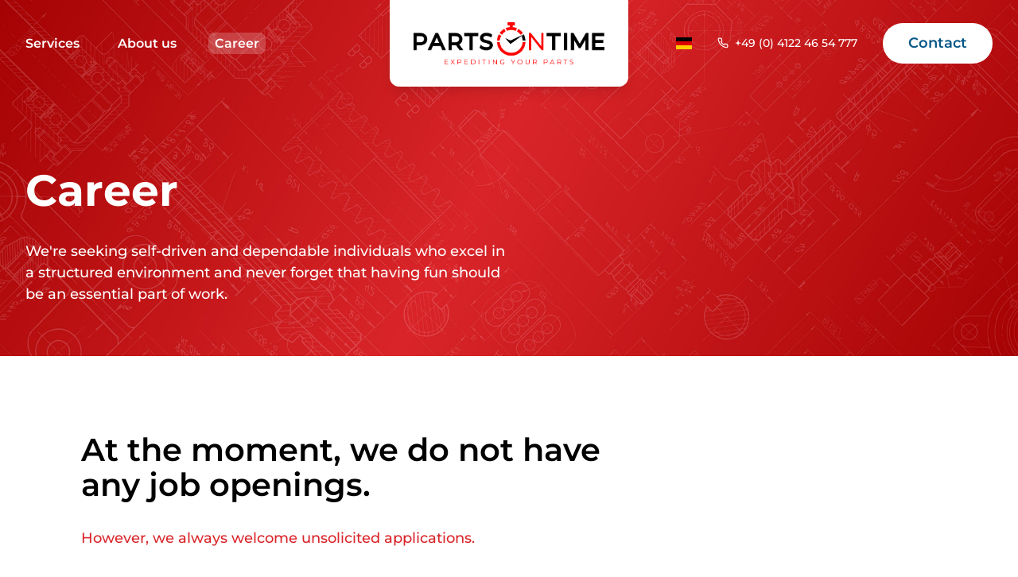

--- FILE ---
content_type: text/html; charset=UTF-8
request_url: https://partsontime.de/en/career
body_size: 4441
content:
<!DOCTYPE html>
<html lang="en_US">
    <head>
        <meta charset="utf-8">
        <meta name="viewport" content="width=device-width, initial-scale=1">

        
            <meta name="robots" content="index,follow,archive">
        

        <link rel="apple-touch-icon" sizes="180x180" href="/apple-touch-icon.png">
        <link rel="icon" type="image/png" sizes="32x32" href="/favicon-32x32.png">
        <link rel="icon" type="image/png" sizes="16x16" href="/favicon-16x16.png">
        <link rel="manifest" href="/site.webmanifest">
        <link rel="mask-icon" href="/safari-pinned-tab.svg" color="#d9252a">
        <meta name="msapplication-TileColor" content="#ffffff">
        <meta name="theme-color" content="#ffffff">

        
            <title>Career - Parts on Time</title>
        
        <meta name="description" content="">

        <link href="/css/web.css?id=f80bebc315101b894586bc0e22e98e99" rel="stylesheet">

        <style >[wire\:loading], [wire\:loading\.delay], [wire\:loading\.inline-block], [wire\:loading\.inline], [wire\:loading\.block], [wire\:loading\.flex], [wire\:loading\.table], [wire\:loading\.grid], [wire\:loading\.inline-flex] {display: none;}[wire\:loading\.delay\.shortest], [wire\:loading\.delay\.shorter], [wire\:loading\.delay\.short], [wire\:loading\.delay\.long], [wire\:loading\.delay\.longer], [wire\:loading\.delay\.longest] {display:none;}[wire\:offline] {display: none;}[wire\:dirty]:not(textarea):not(input):not(select) {display: none;}input:-webkit-autofill, select:-webkit-autofill, textarea:-webkit-autofill {animation-duration: 50000s;animation-name: livewireautofill;}@keyframes livewireautofill { from {} }</style>
    </head>
    <body class="antialiased font-body font-medium text-[18px] text-[#010101] ">
        <header class="bg-white fixed top-0 left-0 w-full z-40 lg:bg-transparent" id="topbar">
    <div x-data="{mobilenav:false}" class="outer relative">
        <div class="flex items-center">
            <div class="xl:hidden">
                <a href="/en" class="logo py-5 max-w-[150px] block lg:bg-white lg:rounded-bl-xl lg:rounded-br-xl lg:shadow-lg lg:px-5 lg:py-5 lg:max-w-[200px] lg:mx-auto transition">
                    <img src="https://partsontime.de/storage/partsontime-logo2.png" alt="" class="mx-auto w-[240px]">
                </a>
            </div>

            <nav class="hidden lg:block lg:ml-8 xl:ml-0 xl:w-1/3">
                <ul class="flex items-center -mx-2">
                    
                        <li class="ml-5 lg:ml-8 first:ml-0">
                            <a href="/en/services" class="rounded-lg px-2 py-1 text-[16px] text-white font-semibold transition-colors hover:bg-white/30 ">Services</a>
                        </li>
                    
                        <li class="ml-5 lg:ml-8 first:ml-0">
                            <a href="/en/about" class="rounded-lg px-2 py-1 text-[16px] text-white font-semibold transition-colors hover:bg-white/30 ">About us</a>
                        </li>
                    
                        <li class="ml-5 lg:ml-8 first:ml-0">
                            <a href="/en/career" class="rounded-lg px-2 py-1 text-[16px] text-white font-semibold transition-colors hover:bg-white/30 bg-white/20 current">Career</a>
                        </li>
                    
                </ul>
            </nav>

            <div class="hidden xl:block xl:w-1/3">
                <a href="/en" class="logo py-5 max-w-[180px] block lg:bg-white lg:rounded-bl-xl lg:rounded-br-xl lg:shadow-lg lg:px-5 lg:py-7 lg:max-w-[300px] mx-auto transition">
                    <img src="https://partsontime.de/storage/partsontime-logo2.png" alt="" class="mx-auto w-[240px]">
                </a>
            </div>

            <div class="flex-1 lg:w-1/3 flex items-center justify-end meta__nav text-white">
                
                    <a href="https://partsontime.de/karriere">
                        <img src="/assets/icons/flag_de.svg" alt="" class="w-5">
                    </a>
                

                
                    <div class="hidden xl:inline-flex items-center mx-8">
                        <svg xmlns="http://www.w3.org/2000/svg" width="14" height="14" viewBox="0 0 24 24" fill="none" stroke="currentColor" stroke-width="2" stroke-linecap="round" stroke-linejoin="round">
                            <path d="M22 16.92v3a2 2 0 0 1-2.18 2 19.79 19.79 0 0 1-8.63-3.07 19.5 19.5 0 0 1-6-6 19.79 19.79 0 0 1-3.07-8.67A2 2 0 0 1 4.11 2h3a2 2 0 0 1 2 1.72 12.84 12.84 0 0 0 .7 2.81 2 2 0 0 1-.45 2.11L8.09 9.91a16 16 0 0 0 6 6l1.27-1.27a2 2 0 0 1 2.11-.45 12.84 12.84 0 0 0 2.81.7A2 2 0 0 1 22 16.92z"></path>
                        </svg>

                        <a class="pl-2 text-sm" href="tel:+49 (0) 4122 46 54 777">+49 (0) 4122 46 54 777</a>
                    </div>
                

                
                    <a href="/en/contact" class="hidden lg:block lg:ml-5 xl:ml-0 btn">
                        Contact
                    </a>
                

                <div class="flex justify-center items-center ml-5 bg-gray-100 rounded-md w-8 h-8 lg:hidden" :class="{'!bg-pot-red': mobilenav}">
                    <span class="block cursor-pointer text-pot-red" :class="{'text-white': mobilenav}" @click="mobilenav=true">
                        <svg xmlns="http://www.w3.org/2000/svg" width="24" height="24" viewBox="0 0 24 24" fill="none" stroke="currentColor" stroke-width="2" stroke-linecap="round" stroke-linejoin="round">
                            <line x1="3" y1="12" x2="21" y2="12"></line>
                            <line x1="3" y1="6" x2="21" y2="6"></line>
                            <line x1="3" y1="18" x2="21" y2="18"></line>
                        </svg>
                    </span>
                </div>
            </div>
        </div>

        <div x-show="mobilenav" class="absolute top-full -mt-2 right-5 bg-white shadow-lg rounded-lg w-[300px] border border-gray-200 overflow-hidden" x-transition @click.outside="mobilenav=false" style="display: none;">
            <ul class="p-5 space-y-3">
                
                    <li>
                        <a href="/en/services" class="block text-[16px] font-semibold hover:text-pot-red transition-colors ">Services</a>
                    </li>
                
                    <li>
                        <a href="/en/about" class="block text-[16px] font-semibold hover:text-pot-red transition-colors ">About us</a>
                    </li>
                
                    <li>
                        <a href="/en/career" class="block text-[16px] font-semibold hover:text-pot-red transition-colors text-pot-red current">Career</a>
                    </li>
                
            </ul>

            <div class="bg-gray-200 text-white p-5 rounded-bl-lg rounded-br-lg">
                
                    <a href="/en/contact" class="text-[16px] font-semibold text-pot-blue">
                        Contact
                    </a>
                

                
                    <a href="tel:+49 (0) 4122 46 54 777" class="mt-5 flex text-sm items-center justify-center py-3 rounded-md bg-pot-blue w-full text-white/80">
                        <svg xmlns="http://www.w3.org/2000/svg" width="14" height="14" viewBox="0 0 24 24" fill="none" stroke="currentColor" stroke-width="2" stroke-linecap="round" stroke-linejoin="round">
                            <path d="M22 16.92v3a2 2 0 0 1-2.18 2 19.79 19.79 0 0 1-8.63-3.07 19.5 19.5 0 0 1-6-6 19.79 19.79 0 0 1-3.07-8.67A2 2 0 0 1 4.11 2h3a2 2 0 0 1 2 1.72 12.84 12.84 0 0 0 .7 2.81 2 2 0 0 1-.45 2.11L8.09 9.91a16 16 0 0 0 6 6l1.27-1.27a2 2 0 0 1 2.11-.45 12.84 12.84 0 0 0 2.81.7A2 2 0 0 1 22 16.92z"></path>
                        </svg>

                        <span class="pl-2 text-white" href="tel:+49 (0) 4122 46 54 777">+49 (0) 4122 46 54 777</span>
                    </a>
                
            </div>
        </div>
    </div>
</header>

        <div class="md:pb-24">
            
    <div class="bg-pot-red text-white bg-hero">
    <div class="outer pt-32 md:pt-40 lg:pt-52 pb-16">
        <div class="flex flex-wrap items-center">
            <div class="w-full lg:w-1/2">
                <div class="">
                    
                        <div class="inner text ">
    
        <h1>Career</h1><p style="text-align: start;">We&#039;re seeking self-driven and dependable individuals who excel in a structured environment and never forget that having fun should be an essential part of work.</p>
    
</div>
                    
                </div>
            </div>

            
        </div>

        
    </div>
</div>

    <div class="h-12 md:h-24"></div>

    <div class="inner text restrict__textlength">
    
        
            <div class="inner text restrict__textlength">
    
        <h2>At the moment, we do not have any job openings.</h2><p style="text-align: start;"><span class="text-pot-red">However, we always welcome unsolicited applications.</span></p>
    
</div>
        
    
</div>

    <div class="h-12 md:h-24"></div>

    <div wire:id="cDbGuNOQ0ynqthLmQD9F" wire:initial-data="{&quot;fingerprint&quot;:{&quot;id&quot;:&quot;cDbGuNOQ0ynqthLmQD9F&quot;,&quot;name&quot;:&quot;form&quot;,&quot;locale&quot;:&quot;en&quot;,&quot;path&quot;:&quot;en\/career&quot;,&quot;method&quot;:&quot;GET&quot;,&quot;v&quot;:&quot;acj&quot;},&quot;effects&quot;:{&quot;listeners&quot;:[]},&quot;serverMemo&quot;:{&quot;children&quot;:{&quot;l3609127997-0&quot;:{&quot;id&quot;:&quot;uT62YKs9MfXJiB1P4hzU&quot;,&quot;tag&quot;:&quot;div&quot;}},&quot;errors&quot;:[],&quot;htmlHash&quot;:&quot;558ca84b&quot;,&quot;data&quot;:{&quot;handle&quot;:&quot;contact&quot;,&quot;component&quot;:&quot;contact-form&quot;,&quot;view&quot;:&quot;default&quot;,&quot;theme&quot;:&quot;default&quot;},&quot;dataMeta&quot;:[],&quot;checksum&quot;:&quot;033e9f995250502dd702a5c20763476866326e74ea309a7de3618df44dec2750&quot;}}">
    <div wire:id="uT62YKs9MfXJiB1P4hzU" wire:initial-data="{&quot;fingerprint&quot;:{&quot;id&quot;:&quot;uT62YKs9MfXJiB1P4hzU&quot;,&quot;name&quot;:&quot;contact-form&quot;,&quot;locale&quot;:&quot;en&quot;,&quot;path&quot;:&quot;en\/career&quot;,&quot;method&quot;:&quot;GET&quot;,&quot;v&quot;:&quot;acj&quot;},&quot;effects&quot;:{&quot;listeners&quot;:[]},&quot;serverMemo&quot;:{&quot;children&quot;:[],&quot;errors&quot;:[],&quot;htmlHash&quot;:&quot;31a2a07c&quot;,&quot;data&quot;:{&quot;handle&quot;:&quot;contact&quot;,&quot;view&quot;:&quot;default&quot;,&quot;theme&quot;:&quot;default&quot;,&quot;data&quot;:[]},&quot;dataMeta&quot;:[],&quot;checksum&quot;:&quot;504d2eeea6333822d405d2204a609ac09bd0bd76fe6ba126a796c4e1d9229159&quot;}}" class="inner">
    <form wire:submit.prevent="submit" class="w-full max-w-2xl">
        <div class="grid grid-cols-1 gap-8 md:grid-cols-12">
            
            <div wire:key="uT62YKs9MfXJiB1P4hzU_name"
        class="col-span-1
        
        
        
        
        
        md:col-span-12"
    >
            <div class="mb-1">
        <label for="uT62YKs9MfXJiB1P4hzU_name" class="block cursor-pointer text-sm font-medium text-gray-700">
            Name
                            <span class="text-red-600">*</span>
                    </label>
    </div>

<div>
    <input
        id="uT62YKs9MfXJiB1P4hzU_name"
        name="uT62YKs9MfXJiB1P4hzU_name"
        type="text"
        autocomplete="on"
        placeholder=""
        wire:model.lazy="data.name"

                    class="field"
            />
</div>    </div>

    <div wire:key="uT62YKs9MfXJiB1P4hzU_e-mail_adresse"
        class="col-span-1
        
        
        
        
        
        md:col-span-12"
    >
            <div class="mb-1">
        <label for="uT62YKs9MfXJiB1P4hzU_e-mail_adresse" class="block cursor-pointer text-sm font-medium text-gray-700">
            Email address
                            <span class="text-red-600">*</span>
                    </label>
    </div>

<div>
    <input
        id="uT62YKs9MfXJiB1P4hzU_e-mail_adresse"
        name="uT62YKs9MfXJiB1P4hzU_e-mail_adresse"
        type="text"
        autocomplete="on"
        placeholder=""
        wire:model.lazy="data.e-mail_adresse"

                    class="field"
            />
</div>    </div>

    <div wire:key="uT62YKs9MfXJiB1P4hzU_nachricht"
        class="col-span-1
        
        
        
        
        
        md:col-span-12"
    >
            <div class="mb-1">
        <label for="uT62YKs9MfXJiB1P4hzU_nachricht" class="block cursor-pointer font-medium text-gray-700  text-sm ">
            Message

                            <span class="text-red-600">*</span>
                    </label>
            </div>

<div>
    <textarea
        id="uT62YKs9MfXJiB1P4hzU_nachricht"
        name="uT62YKs9MfXJiB1P4hzU_nachricht"
        placeholder=""
        wire:model.lazy="data.nachricht"
        rows="5"

                    class="field"
            ></textarea>
</div>
    </div>

    <div wire:key="uT62YKs9MfXJiB1P4hzU_datenschutz"
        class="col-span-1
        
        
        
        
        
        md:col-span-12"
    >
            <fieldset>
    <div>
        <div class="items-start space-x-6 flex">
                            <div class="flex items-start">
                    <div class="flex items-center h-5">
                        <input
                            id="uT62YKs9MfXJiB1P4hzU_datenschutz.accepted"
                            name="uT62YKs9MfXJiB1P4hzU_datenschutz"
                            value="accepted"
                            type="checkbox"
                            wire:model.lazy="data.datenschutz"

                                                            class="w-4 h-4 text-indigo-600 border-gray-300 rounded focus:ring-indigo-500"
                                                    />
                    </div>
                    <div class="ml-3 text-sm">
                        <label
                            for="uT62YKs9MfXJiB1P4hzU_datenschutz.accepted"
                            class="font-medium text-gray-700"
                        >
                            Hiermit akzeptiere ich die von mir gelesene <a href="/datenschutz">Datenschutzerklärung</a>.
                        </label>
                    </div>
                </div>
                    </div>
    </div>
</fieldset>
    </div>

        
            
            <div class="hidden">

    <label for="uT62YKs9MfXJiB1P4hzU_honeypot">
        Honeypot
    </label>

    <input
        type="text"
        name="uT62YKs9MfXJiB1P4hzU_honeypot"
        id="uT62YKs9MfXJiB1P4hzU_honeypot"
        wire:model.defer="data.honeypot"
        tabindex="-1"
        autocomplete="off"
    />

</div>
        
            
            <div class="col-span-1 md:col-span-12">
    <button
        type="submit"
        class="btn red"
        wire:loading.delay.attr="disabled"
        wire:loading.delay.class="cursor-not-allowed opacity-60 pl-11"
        wire:target="submit"
    >
        <svg
            class="absolute left-0 w-5 h-5 ml-3 text-white animate-spin"
            wire:loading.delay
            wire:target="submit"
            xmlns="http://www.w3.org/2000/svg"
            fill="none"
            viewBox="0 0 24 24"
        >
            <circle class="opacity-25" cx="12" cy="12" r="10" stroke="currentColor" stroke-width="4"></circle>
            <path class="opacity-75" fill="currentColor" d="M4 12a8 8 0 018-8V0C5.373 0 0 5.373 0 12h4zm2 5.291A7.962 7.962 0 014 12H0c0 3.042 1.135 5.824 3 7.938l3-2.647z"></path>
        </svg>
        Send
    </button>
</div>
        
            
                    
        </div>
    </form>
</div>
<!-- Livewire Component wire-end:uT62YKs9MfXJiB1P4hzU --></div>

<!-- Livewire Component wire-end:cDbGuNOQ0ynqthLmQD9F -->

        </div>

        <div class="bg-pot-red mt-20 md:mt-[90px] bg-hero">
    <div class="outer text-white relative">
        <div class="flex">
            <div class="w-full md:w-1/2 py-20 md:py-28">
                <div class="max-w-lg mx-auto text-center md:mx-0 md:text-left">
                    <span class="text-h3">Had enough of delivery delays? Get in touch with us.</span>

                    <div class="flex flex-wrap items-center mt-12">
                        <a href="/en/contact" class="btn w-full mb-6 justify-center md:mb-0 md:w-auto">Contact</a>

                        <div class="w-full flex justify-center items-center md:w-auto md:ml-10">
                            <svg xmlns="http://www.w3.org/2000/svg" width="16" height="16" viewBox="0 0 24 24" fill="none" stroke="currentColor" stroke-width="2" stroke-linecap="round" stroke-linejoin="round">
                                <path d="M22 16.92v3a2 2 0 0 1-2.18 2 19.79 19.79 0 0 1-8.63-3.07 19.5 19.5 0 0 1-6-6 19.79 19.79 0 0 1-3.07-8.67A2 2 0 0 1 4.11 2h3a2 2 0 0 1 2 1.72 12.84 12.84 0 0 0 .7 2.81 2 2 0 0 1-.45 2.11L8.09 9.91a16 16 0 0 0 6 6l1.27-1.27a2 2 0 0 1 2.11-.45 12.84 12.84 0 0 0 2.81.7A2 2 0 0 1 22 16.92z"></path>
                            </svg>

                            <a class="pl-2" href="tel:+49 (0) 4122 46 54 777">+49 (0) 4122 46 54 777</a>
                        </div>
                    </div>
                </div>
            </div>

            <div class="hidden w-full md:block md:w-1/2 text-center">
                <img class="absolute bottom-0 right-0" src="/en/img/asset/ZGF0ZWllbi9jb250ZW50L3NpbW9uL2Fuc3ByZWNocGFydG5lci1zaW1vbi1tYXJ4LnBuZw==?h=650&s=ceda36d2018a88ddd819b3dc22cc5f70" alt="" loading="lazy">
            </div>
        </div>
    </div>
</div>

<footer class="outer text-zinc-400 py-10 text-base">
    <div class="flex flex-wrap items-center">
        <span class="w-full text-center mb-5 md:mb-0 md:text-left md:w-1/3">&copy; 2026 Parts on Time GmbH</span>

        <div class="hidden md:block w-full md:w-1/3 md:px-5 md:text-center">
            <img src="https://partsontime.de/storage/partsontime-logo2.png" alt="" class="mx-auto w-[220px]">
        </div>

        <ul class="w-full md:w-1/3 flex justify-center md:justify-end items-center">
            
                <li class="ml-5 first:ml-0">
                    <a href="/en/site-notice" class="hover:text-pot-red transition-colors">Site Notice</a>
                </li>
            
                <li class="ml-5 first:ml-0">
                    <a href="/en/privacy-policy" class="hover:text-pot-red transition-colors">Privacy Policy</a>
                </li>
            
                <li class="ml-5 first:ml-0">
                    <a href="https://login.partsontime.de" class="hover:text-pot-red transition-colors">Login</a>
                </li>
            
        </ul>
    </div>
</footer>

        <script src="/livewire/livewire.js?id=90730a3b0e7144480175" data-turbo-eval="false" data-turbolinks-eval="false" ></script><script data-turbo-eval="false" data-turbolinks-eval="false" >window.livewire = new Livewire();window.Livewire = window.livewire;window.livewire_app_url = '';window.livewire_token = 'KZ3a10eWWlbaUP4SZvQmvRaqI92x8C0xoRioertw';window.deferLoadingAlpine = function (callback) {window.addEventListener('livewire:load', function () {callback();});};let started = false;window.addEventListener('alpine:initializing', function () {if (! started) {window.livewire.start();started = true;}});document.addEventListener("DOMContentLoaded", function () {if (! started) {window.livewire.start();started = true;}});</script>

        <script src="/js/web.js?id=a812e1629ca788420a3fd7d17d38af14"></script>
    </body>
</html>
